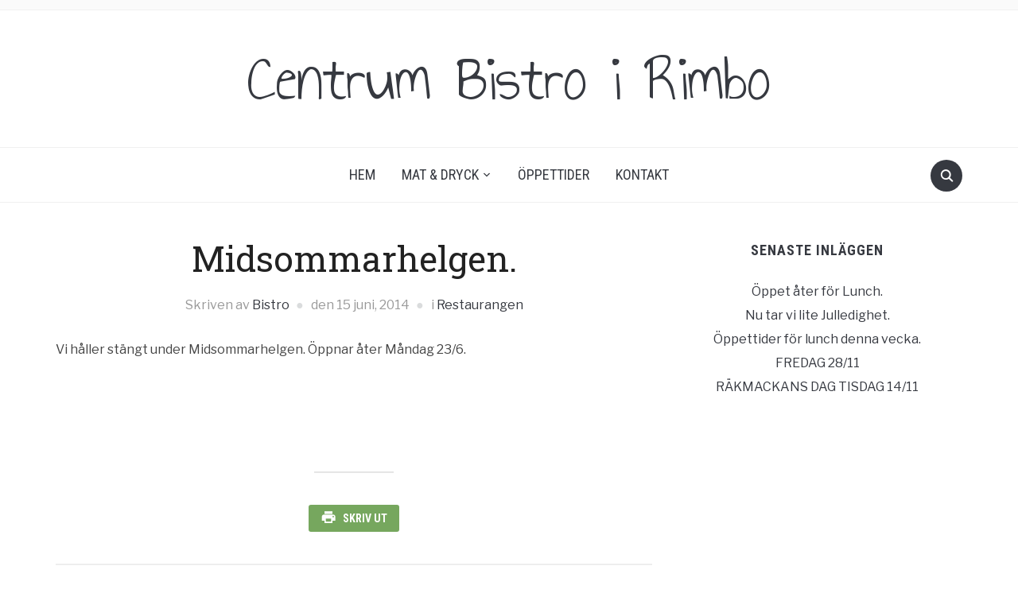

--- FILE ---
content_type: text/html; charset=UTF-8
request_url: https://www.centrumbistro.se/2014/06/midsommarhelgen/
body_size: 4505
content:
<!DOCTYPE html>
<html lang="sv-SE">

<head>
	<meta charset="UTF-8" />
	<meta name="viewport" content="width=device-width, initial-scale=1">

	<link rel="profile" href="http://gmpg.org/xfn/11" />
	<link rel="pingback" href="https://www.centrumbistro.se/xmlrpc.php" />

	<title>Midsommarhelgen. &#8211; Centrum Bistro i Rimbo</title>
<meta name='robots' content='max-image-preview:large' />
<link rel='dns-prefetch' href='//fonts.googleapis.com' />
<link rel='dns-prefetch' href='//s.w.org' />
<link rel="alternate" type="application/rss+xml" title="Centrum Bistro i Rimbo &raquo; flöde" href="https://www.centrumbistro.se/feed/" />
<link rel="alternate" type="application/rss+xml" title="Centrum Bistro i Rimbo &raquo; kommentarsflöde" href="https://www.centrumbistro.se/comments/feed/" />
<link rel="alternate" type="application/rss+xml" title="Centrum Bistro i Rimbo &raquo; Midsommarhelgen. kommentarsflöde" href="https://www.centrumbistro.se/2014/06/midsommarhelgen/feed/" />
		<script type="text/javascript">
			window._wpemojiSettings = {"baseUrl":"https:\/\/s.w.org\/images\/core\/emoji\/13.0.1\/72x72\/","ext":".png","svgUrl":"https:\/\/s.w.org\/images\/core\/emoji\/13.0.1\/svg\/","svgExt":".svg","source":{"concatemoji":"https:\/\/www.centrumbistro.se\/wp-includes\/js\/wp-emoji-release.min.js?ver=5.7.14"}};
			!function(e,a,t){var n,r,o,i=a.createElement("canvas"),p=i.getContext&&i.getContext("2d");function s(e,t){var a=String.fromCharCode;p.clearRect(0,0,i.width,i.height),p.fillText(a.apply(this,e),0,0);e=i.toDataURL();return p.clearRect(0,0,i.width,i.height),p.fillText(a.apply(this,t),0,0),e===i.toDataURL()}function c(e){var t=a.createElement("script");t.src=e,t.defer=t.type="text/javascript",a.getElementsByTagName("head")[0].appendChild(t)}for(o=Array("flag","emoji"),t.supports={everything:!0,everythingExceptFlag:!0},r=0;r<o.length;r++)t.supports[o[r]]=function(e){if(!p||!p.fillText)return!1;switch(p.textBaseline="top",p.font="600 32px Arial",e){case"flag":return s([127987,65039,8205,9895,65039],[127987,65039,8203,9895,65039])?!1:!s([55356,56826,55356,56819],[55356,56826,8203,55356,56819])&&!s([55356,57332,56128,56423,56128,56418,56128,56421,56128,56430,56128,56423,56128,56447],[55356,57332,8203,56128,56423,8203,56128,56418,8203,56128,56421,8203,56128,56430,8203,56128,56423,8203,56128,56447]);case"emoji":return!s([55357,56424,8205,55356,57212],[55357,56424,8203,55356,57212])}return!1}(o[r]),t.supports.everything=t.supports.everything&&t.supports[o[r]],"flag"!==o[r]&&(t.supports.everythingExceptFlag=t.supports.everythingExceptFlag&&t.supports[o[r]]);t.supports.everythingExceptFlag=t.supports.everythingExceptFlag&&!t.supports.flag,t.DOMReady=!1,t.readyCallback=function(){t.DOMReady=!0},t.supports.everything||(n=function(){t.readyCallback()},a.addEventListener?(a.addEventListener("DOMContentLoaded",n,!1),e.addEventListener("load",n,!1)):(e.attachEvent("onload",n),a.attachEvent("onreadystatechange",function(){"complete"===a.readyState&&t.readyCallback()})),(n=t.source||{}).concatemoji?c(n.concatemoji):n.wpemoji&&n.twemoji&&(c(n.twemoji),c(n.wpemoji)))}(window,document,window._wpemojiSettings);
		</script>
		<style type="text/css">
img.wp-smiley,
img.emoji {
	display: inline !important;
	border: none !important;
	box-shadow: none !important;
	height: 1em !important;
	width: 1em !important;
	margin: 0 .07em !important;
	vertical-align: -0.1em !important;
	background: none !important;
	padding: 0 !important;
}
</style>
	<link rel='stylesheet' id='wp-block-library-css'  href='https://www.centrumbistro.se/wp-includes/css/dist/block-library/style.min.css?ver=5.7.14' type='text/css' media='all' />
<style id='wp-block-library-inline-css' type='text/css'>
.has-text-align-justify{text-align:justify;}
</style>
<link rel='stylesheet' id='mediaelement-css'  href='https://www.centrumbistro.se/wp-includes/js/mediaelement/mediaelementplayer-legacy.min.css?ver=4.2.16' type='text/css' media='all' />
<link rel='stylesheet' id='wp-mediaelement-css'  href='https://www.centrumbistro.se/wp-includes/js/mediaelement/wp-mediaelement.min.css?ver=5.7.14' type='text/css' media='all' />
<link rel='stylesheet' id='foodica-style-css'  href='https://www.centrumbistro.se/wp-content/themes/foodica/style.css?ver=1.1.0' type='text/css' media='all' />
<link rel='stylesheet' id='foodica-style-mobile-css'  href='https://www.centrumbistro.se/wp-content/themes/foodica/assets/css/media-queries.css?ver=1.1.0' type='text/css' media='all' />
<link rel='stylesheet' id='foodica-google-font-default-css'  href='//fonts.googleapis.com/css?family=Cabin%3A400%2C700%7CAnnie+Use+Your+Telescope%7CRoboto+Condensed%3A400%2C700%7CLibre+Franklin%3A400%2C400i%2C600%2C600i%2C700%2C700i%7CRoboto+Slab%3A300%2C400%2C700&#038;subset=cyrillic%2Ccyrillic-ext%2Cgreek%2Cgreek-ext%2Clatin-ext&#038;ver=5.7.14' type='text/css' media='all' />
<link rel='stylesheet' id='dashicons-css'  href='https://www.centrumbistro.se/wp-includes/css/dashicons.min.css?ver=5.7.14' type='text/css' media='all' />
<link rel='stylesheet' id='jetpack_css-css'  href='https://www.centrumbistro.se/wp-content/plugins/jetpack/css/jetpack.css?ver=10.3.2' type='text/css' media='all' />
<script type='text/javascript' src='https://www.centrumbistro.se/wp-includes/js/jquery/jquery.min.js?ver=3.5.1' id='jquery-core-js'></script>
<script type='text/javascript' src='https://www.centrumbistro.se/wp-includes/js/jquery/jquery-migrate.min.js?ver=3.3.2' id='jquery-migrate-js'></script>
<link rel="https://api.w.org/" href="https://www.centrumbistro.se/wp-json/" /><link rel="alternate" type="application/json" href="https://www.centrumbistro.se/wp-json/wp/v2/posts/735" /><link rel="EditURI" type="application/rsd+xml" title="RSD" href="https://www.centrumbistro.se/xmlrpc.php?rsd" />
<link rel="wlwmanifest" type="application/wlwmanifest+xml" href="https://www.centrumbistro.se/wp-includes/wlwmanifest.xml" /> 
<meta name="generator" content="WordPress 5.7.14" />
<link rel="canonical" href="https://www.centrumbistro.se/2014/06/midsommarhelgen/" />
<link rel='shortlink' href='https://www.centrumbistro.se/?p=735' />
<link rel="alternate" type="application/json+oembed" href="https://www.centrumbistro.se/wp-json/oembed/1.0/embed?url=https%3A%2F%2Fwww.centrumbistro.se%2F2014%2F06%2Fmidsommarhelgen%2F" />
<link rel="alternate" type="text/xml+oembed" href="https://www.centrumbistro.se/wp-json/oembed/1.0/embed?url=https%3A%2F%2Fwww.centrumbistro.se%2F2014%2F06%2Fmidsommarhelgen%2F&#038;format=xml" />

</head>

<body class="post-template-default single single-post postid-735 single-format-standard front-page-layout-right-sidebar">

    
	<div class="page-wrap">

        <header class="site-header">

            <nav class="top-navbar" role="navigation">

                <div class="inner-wrap">

                    <div class="header_social">
                        
                    </div>

                    <div id="navbar-top">

                        
                    </div><!-- #navbar-top -->

                </div><!-- ./inner-wrap -->

            </nav><!-- .navbar -->

            <div class="clear"></div>


            <div class="inner-wrap">

                <div class="navbar-brand-wpz">

                   <h1><a href="https://www.centrumbistro.se" title="">Centrum Bistro i Rimbo</a></h1>
                    <p class="site-description"></p>

                </div><!-- .navbar-brand -->

            </div>


            <nav class="main-navbar" role="navigation">

                <div class="inner-wrap">

                    <div id="sb-search" class="sb-search">
                        <form method="get" id="searchform" action="https://www.centrumbistro.se//">
    <input type="search" class="sb-search-input" placeholder="Ange dina nyckelord…"  name="s" id="s" />
    <input type="submit" id="searchsubmit" class="sb-search-submit" value="Sök" />
    <span class="sb-icon-search"></span>
</form>                    </div>


                    <div class="navbar-header-main">
                        <div id="menu-main-slide" class="menu-mainmenu-container"><ul id="menu-mainmenu" class="menu"><li id="menu-item-1466" class="menu-item menu-item-type-custom menu-item-object-custom menu-item-home menu-item-1466"><a href="https://www.centrumbistro.se">Hem</a></li>
<li id="menu-item-1467" class="menu-item menu-item-type-post_type menu-item-object-page menu-item-has-children menu-item-1467"><a href="https://www.centrumbistro.se/mat-dryck/">Mat &#038; Dryck</a>
<ul class="sub-menu">
	<li id="menu-item-1470" class="menu-item menu-item-type-post_type menu-item-object-page menu-item-1470"><a href="https://www.centrumbistro.se/mat-dryck/lunch/">Veckans Lunch</a></li>
	<li id="menu-item-1472" class="menu-item menu-item-type-post_type menu-item-object-page menu-item-1472"><a href="https://www.centrumbistro.se/mat-dryck/alltid-pa-bistro/">Klassiker på Bistro</a></li>
	<li id="menu-item-1471" class="menu-item menu-item-type-post_type menu-item-object-page menu-item-1471"><a href="https://www.centrumbistro.se/mat-dryck/ala-carte/">A’la carte</a></li>
</ul>
</li>
<li id="menu-item-1468" class="menu-item menu-item-type-post_type menu-item-object-page menu-item-1468"><a href="https://www.centrumbistro.se/oppettider/">Öppettider</a></li>
<li id="menu-item-1469" class="menu-item menu-item-type-post_type menu-item-object-page menu-item-1469"><a href="https://www.centrumbistro.se/about/">Kontakt</a></li>
</ul></div>
                    </div>

                    <div id="navbar-main">

                        <div class="menu-mainmenu-container"><ul id="menu-mainmenu-1" class="navbar-wpz dropdown sf-menu"><li class="menu-item menu-item-type-custom menu-item-object-custom menu-item-home menu-item-1466"><a href="https://www.centrumbistro.se">Hem</a></li>
<li class="menu-item menu-item-type-post_type menu-item-object-page menu-item-has-children menu-item-1467"><a href="https://www.centrumbistro.se/mat-dryck/">Mat &#038; Dryck</a>
<ul class="sub-menu">
	<li class="menu-item menu-item-type-post_type menu-item-object-page menu-item-1470"><a href="https://www.centrumbistro.se/mat-dryck/lunch/">Veckans Lunch</a></li>
	<li class="menu-item menu-item-type-post_type menu-item-object-page menu-item-1472"><a href="https://www.centrumbistro.se/mat-dryck/alltid-pa-bistro/">Klassiker på Bistro</a></li>
	<li class="menu-item menu-item-type-post_type menu-item-object-page menu-item-1471"><a href="https://www.centrumbistro.se/mat-dryck/ala-carte/">A’la carte</a></li>
</ul>
</li>
<li class="menu-item menu-item-type-post_type menu-item-object-page menu-item-1468"><a href="https://www.centrumbistro.se/oppettider/">Öppettider</a></li>
<li class="menu-item menu-item-type-post_type menu-item-object-page menu-item-1469"><a href="https://www.centrumbistro.se/about/">Kontakt</a></li>
</ul></div>
                    </div><!-- #navbar-main -->

                </div><!-- ./inner-wrap -->

            </nav><!-- .main-navbar -->

            <div class="clear"></div>

        </header><!-- .site-header -->

        <div class="inner-wrap">
    <main id="main" class="site-main" role="main">

        
            <div class="content-area">

                

<article id="post-735" class="post-735 post type-post status-publish format-standard hentry category-restaurangen">

    
    <header class="entry-header">
        <h1 class="entry-title">Midsommarhelgen.</h1>        <div class="entry-meta">
            <span class="entry-author">Skriven av <a href="https://www.centrumbistro.se/author/bistro/" title="Inlägg av Bistro" rel="author">Bistro</a></span>            <span class="entry-date">den <time class="entry-date" datetime="2014-06-15T18:57:57+00:00">15 juni, 2014</time> </span>
            <span class="entry-category">i <a href="https://www.centrumbistro.se/category/restaurangen/" rel="category tag">Restaurangen</a></span>
                    </div>
    </header><!-- .entry-header -->


    <div class="entry-content">
        <p>Vi håller stängt under Midsommarhelgen. Öppnar åter Måndag 23/6.</p>
<p>&nbsp;</p>
        <div class="clear"></div>

    </div><!-- .entry-content -->

</article><!-- #post-## -->

<footer class="entry-footer">
    
    
    <div class="share">
        <a href="javascript:window.print()" title="Skriv ut denna sida" class="print">Skriv ut</a>
        <div class="clear"></div>
    </div>

    <div class="post_author clearfix">
        <img alt='' src='https://secure.gravatar.com/avatar/23db498c0f0636a6b578124d7bbf6c37?s=90&#038;d=blank&#038;r=g' srcset='https://secure.gravatar.com/avatar/23db498c0f0636a6b578124d7bbf6c37?s=180&#038;d=blank&#038;r=g 2x' class='avatar avatar-90 photo' height='90' width='90' loading='lazy'/>        <div class="author-description">
            <h3 class="author-title author"><a href="https://www.centrumbistro.se/author/bistro/" title="Inlägg av Bistro" rel="author">Bistro</a></h3>
            <p class="author-bio">
                            </p>
        </div>
    </div>


    <div class="prevnext">
        <div class="previous_post_pag">
                <div class="prevnext_container">
                                         <a class="prevnext_title" href="https://www.centrumbistro.se/2014/06/pingstafton-lordag-76/" title="Pingstafton, Lördag 7/6">Pingstafton, Lördag 7/6</a>
                </div>
            </div><div class="next_post_pag">
                <div class="prevnext_container">
                    <a class="prevnext_title" href="https://www.centrumbistro.se/2014/06/sommar-semestertider/" title="SOMMAR &amp; SEMESTERTIDER.">SOMMAR &amp; SEMESTERTIDER.</a>
                                    </div>
            </div>    </div>

</footer><!-- .entry-footer -->
                
<div id="comments">

    
</div><!-- #comments -->
            </div>

        
        
            
<div id="sidebar" class="site-sidebar">

    
		<div class="widget widget_recent_entries" id="recent-posts-2">
		<h3 class="title">Senaste inläggen</h3>
		<ul>
											<li>
					<a href="https://www.centrumbistro.se/2026/01/oppet-ater-for-lunch/">Öppet åter för Lunch.</a>
									</li>
											<li>
					<a href="https://www.centrumbistro.se/2025/12/nu-tar-vi-lite-julledighet/">Nu tar vi lite Julledighet.</a>
									</li>
											<li>
					<a href="https://www.centrumbistro.se/2025/12/oppettider-for-lunch-denna-vecka/">Öppettider för lunch denna vecka.</a>
									</li>
											<li>
					<a href="https://www.centrumbistro.se/2025/11/fredag-28-11/">FREDAG 28/11</a>
									</li>
											<li>
					<a href="https://www.centrumbistro.se/2025/10/rakmackans-dag-tisdag-14-11/">RÄKMACKANS DAG TISDAG 14/11</a>
									</li>
					</ul>

		<div class="clear"></div></div>
</div><!-- end .site-sidebar -->
        
    </main><!-- #main -->


    </div><!-- ./inner-wrap -->

    <footer id="colophon" class="site-footer" role="contentinfo">

        
        
            <div class="footer-menu">
                <div class="menu-footer"><ul id="menu-mainmenu-2" class="menu"><li class="menu-item menu-item-type-custom menu-item-object-custom menu-item-home menu-item-1466"><a href="https://www.centrumbistro.se">Hem</a></li>
<li class="menu-item menu-item-type-post_type menu-item-object-page menu-item-has-children menu-item-1467"><a href="https://www.centrumbistro.se/mat-dryck/">Mat &#038; Dryck</a></li>
<li class="menu-item menu-item-type-post_type menu-item-object-page menu-item-1468"><a href="https://www.centrumbistro.se/oppettider/">Öppettider</a></li>
<li class="menu-item menu-item-type-post_type menu-item-object-page menu-item-1469"><a href="https://www.centrumbistro.se/about/">Kontakt</a></li>
</ul></div>            </div>

        
        <div class="site-info">

            <span class="copyright">

                 <span>Drivs med <a href="https://wordpress.org/" target="_blank">WordPress.</a></span> <span>WordPress-temat Foodica av <a href="https://www.wpzoom.com/" rel="nofollow" target="_blank">WPZOOM.</a></span>            </span>

        </div><!-- .site-info -->
    </footer><!-- #colophon -->

</div>
<script type='text/javascript' src='https://www.centrumbistro.se/wp-content/themes/foodica/assets/js/foodica-slicknav.min.js?ver=1.0.0' id='slicknav-js'></script>
<script type='text/javascript' src='https://www.centrumbistro.se/wp-content/themes/foodica/assets/js/flickity.pkgd.min.js?ver=1.0.0' id='flickity-js'></script>
<script type='text/javascript' src='https://www.centrumbistro.se/wp-content/themes/foodica/assets/js/foodica-jquery.fitvids.js?ver=1.0.0' id='fitvids-js'></script>
<script type='text/javascript' src='https://www.centrumbistro.se/wp-content/themes/foodica/assets/js/superfish.min.js?ver=1.0.0' id='superfish-js'></script>
<script type='text/javascript' src='https://www.centrumbistro.se/wp-content/themes/foodica/assets/js/foodica-search_button.js?ver=1.0.0' id='foodica-search_button-js'></script>
<script type='text/javascript' id='foodica-script-js-extra'>
/* <![CDATA[ */
var zoomOptions = {"index_infinite_load_txt":"Ladda fler\u2026","index_infinite_loading_txt":"Laddar in\u2026"};
/* ]]> */
</script>
<script type='text/javascript' src='https://www.centrumbistro.se/wp-content/themes/foodica/assets/js/foodica-functions.js?ver=20200428' id='foodica-script-js'></script>
<script type='text/javascript' src='https://www.centrumbistro.se/wp-includes/js/wp-embed.min.js?ver=5.7.14' id='wp-embed-js'></script>

</body>
</html>

--- FILE ---
content_type: text/css
request_url: https://www.centrumbistro.se/wp-content/themes/foodica/style.css?ver=1.1.0
body_size: 13340
content:
 /*
 Theme Name: Foodica
 Theme URI: https://www.wpzoom.com/free-wordpress-themes/foodica-lite/
 Description: Foodica is perfect for creating food based blogs and recipe websites. A beautiful featured slider and WooCommerce integration mean Foodica is packed with features to help you stand out. The new version 1.1 includes a beautiful Recipe Index template. For DEMO and more details about the PRO version look here: https://www.wpzoom.com/free-wordpress-themes/foodica-lite/
 Tags: two-columns, three-columns, right-sidebar, grid-layout, custom-background, custom-colors, custom-menu, editor-style, featured-images, footer-widgets, full-width-template, sticky-post, threaded-comments, translation-ready, blog, e-commerce, food-and-drink
 Version: 1.1.3
 Requires at least: 5.0
 Requires PHP: 5.6
 Tested up to: 5.5.1
 Author: WPZOOM
 Author URI: https://www.wpzoom.com/
 License: GPL v3 or later
 License URI: http://www.gnu.org/licenses/gpl-3.0.html
 Text Domain: foodica
 Domain Path: /languages/
 */

/*********************************************************************************************

1. Toolbox CSS

*********************************************************************************************/

/*! normalize.css v3.0.1 | MIT License | git.io/normalize */
html {
     font-family: sans-serif;
     -ms-text-size-adjust: 100%;
     -webkit-text-size-adjust: 100%;
}
 body {
     margin: 0
}
 article, aside, details, figcaption, figure, footer, header, hgroup, main, nav, section, summary {
     display: block
}
 audio, canvas, progress, video {
     display: inline-block;
     vertical-align: baseline;
}
 audio:not([controls]) {
     display: none;
     height: 0;
}
 [hidden], template {
     display: none
}
 a {
     background: transparent
}
 a:active, a:hover {
     outline: 0
}
 abbr[title] {
     border-bottom: 1px dotted
}
 b, strong {
     font-weight: bold
}
 dfn {
     font-style: italic
}
 h1 {
     font-size: 2em;
     margin: 0.67em 0;
}
 small {
     font-size: 80%
}
 sub, sup {
     font-size: 75%;
     line-height: 0;
     position: relative;
     vertical-align: baseline;
}
 sup {
     top: -0.5em
}
 sub {
     bottom: -0.25em
}
 img {
     border: 0
}
 svg:not(:root) {
     overflow: hidden
}
 figure {
     margin: 1em 40px
     max-width: 100%;
}
 hr {
     -moz-box-sizing: content-box;
     box-sizing: content-box;
     height: 0;
}
 pre {
     overflow: auto
}
 code, kbd, pre, samp {
     font-family: monospace, monospace;
     font-size: 1em;
}
 button, input, optgroup, select, textarea {
     color: inherit;
     font: inherit;
     margin: 0;
}
 button {
     overflow: visible
}
 button, select {
     text-transform: none
}
 button, html input[type="button"], input[type="reset"], input[type="submit"] {
     -webkit-appearance: button;
     cursor: pointer;
}
 button[disabled], html input[disabled] {
     cursor: default
}
 button::-moz-focus-inner, input::-moz-focus-inner {
     border: 0;
     padding: 0;
}
 input {
     line-height: normal
}
 input[type="checkbox"], input[type="radio"] {
     box-sizing: border-box;
     padding: 0;
}
 input[type="number"]::-webkit-inner-spin-button, input[type="number"]::-webkit-outer-spin-button {
     height: auto
}
 input[type="search"] {
     -webkit-appearance: textfield;
     -moz-box-sizing: content-box;
     -webkit-box-sizing: content-box;
     box-sizing: content-box;
}
 input[type="search"]::-webkit-search-cancel-button, input[type="search"]::-webkit-search-decoration {
     -webkit-appearance: none
}
 fieldset {
     border: 1px solid #c0c0c0;
     margin: 0 2px;
     padding: 0.35em 0.625em 0.75em;
}
 legend {
     border: 0;
     padding: 0;
}
 textarea {
     overflow: auto
}
 optgroup {
     font-weight: bold
}
 table {
     border-collapse: collapse;
     border-spacing: 0;
}
 td, th {
     padding: 0
}
 * {
     -webkit-box-sizing: border-box;
     -moz-box-sizing: border-box;
     box-sizing: border-box;
}
 *:before, *:after {
     -webkit-box-sizing: border-box;
     -moz-box-sizing: border-box;
     box-sizing: border-box;
}
 input, button, select, textarea {
     font-family: inherit;
     font-size: inherit;
     line-height: inherit;
}
 figure {
     margin: 0
}
 img {
     vertical-align: middle
}
 hr {
     border: 0;
     border-top: 1px solid #ccc;
}
 .sr-only, .screen-reader-text {
     position: absolute;
     width: 1px;
     height: 1px;
     margin: -1px;
     padding: 0;
     overflow: hidden;
     clip: rect(0, 0, 0, 0);
     border: 0;
}
 p {
     margin: 0 0 10px
}
 small {
     font-size: 85%
}
 mark {
     padding: 0.2em
}
 ul, ol {
     list-style-position: inside;
     margin: 0;
     padding: 0;
}
 ul ul, ol ol, ul ol, ol ul {
     margin: 0
}
 dl {
     margin-top: 0;
     margin-bottom: 20px;
}
 dt, dd {
     line-height: 1.42857
}
 dt {
     font-weight: bold
}
 dd {
     margin-left: 0
}
 blockquote:before, blockquote:after {
     content: ""
}
 address {
     margin-bottom: 20px;
     font-style: normal;
     line-height: 1.42857;
}
 code {
     padding: 2px 4px;
     font-size: 90%;
     color: #c7254e;
     background-color: #f9f2f4;
     border-radius: 4px;
}
 kbd {
     padding: 2px 4px;
     font-size: 90%;
     color: #fff;
     background-color: #333;
     border-radius: 2px;
     box-shadow: inset 0 -1px 0 rgba(0, 0, 0, 0.25);
}
 pre {
     display: block;
     padding: 9.5px;
     margin: 0 0 10px;
     font-size: 13px;
     line-height: 1.42857;
     word-break: break-all;
     word-wrap: break-word;
     color: #333;
     background-color: #f5f5f5;
     border: 1px solid #ccc;
     border-radius: 4px;
}
 pre code {
     padding: 0;
     font-size: inherit;
     color: inherit;
     white-space: pre-wrap;
     background-color: transparent;
     border-radius: 0;
}
 .sticky, .bypostauthor {
}
 .clearfix:before, .clearfix:after {
     content: " ";
     display: table;
}
 .clearfix:after {
     clear: both
}
 .clickable {
     cursor: pointer
}


/* Smart clearfix */
.clear, .cleaner {
     clear: both;
     height: 0;
     overflow: hidden;
}
 .clearfix:before, .clearfix:after {
     content: "";
     display: table;
}
 .clearfix:after {
     clear: both;
}
 .clearfix {
     zoom: 1;
}



/* Headings */
h1, h2, h3, h4, h5, h6 {
     font-weight: 300;
     line-height: 1.1;
     color: #222;
     margin: 0;
}
 h1 small, h2 small, h3 small, h4 small, h5 small, h6 small {
     font-weight: normal;
     line-height: 1;
}
 h1 small, h2 small, h3 small {
     font-size: 65%
}
 h4 small, h5 small, h6 small {
     font-size: 75%
}
 h1 {
     font-size: 36px
}
 h2 {
     font-size: 30px
}
 h3 {
     font-size: 24px
}
 h4 {
     font-size: 18px
}
 h5 {
     font-size: 14px
}
 h6 {
     font-size: 12px
}
 .floatleft {
     float: left;
}
 .floatright {
     float: right;
}
 .aligncenter {
     display: block;
     clear:both;
     margin-left: auto;
     margin-right: auto;
     text-align: center;
}
 .alignleft {
     float: left;
     margin-right:15px;
}
 .alignright {
     float: right;
     margin-left:15px;
}


label {
    display: block;
    margin-bottom: 10px;
    font-weight: 500;
}

.wpforms-form input[type=text],
.wpforms-field input[type="text"],
input,
textarea {
    padding: 8px 12px;
    font-family: 'Roboto', sans-serif;
    font-size: 16px;
    font-weight: normal;
    background: white;
    border: 1px solid #e2e2e2;
    width: auto;
    color: #444;
     -webkit-transition: 0.2s ease all;
    -o-transition: 0.2s ease all;
    transition: 0.2s ease all;
    border-radius: 2px;
}

input[type=text],
textarea {
    -webkit-appearance: none;
}

.wpforms-field input[type="text"]:focus,
input:focus,
textarea:focus {
    border-color: #ccc;
    outline: 0;
}

div.wpforms-container-full .wpforms-form input[type=submit],
div.wpforms-container-full .wpforms-form button[type=submit],
div.wpforms-container-full .wpforms-form .wpforms-page-button,
button,
input[type=button],
input[type=reset],
input[type=submit] {
    font-family: 'Roboto Condensed', sans-serif;
    text-transform: uppercase;
    font-size: 16px;
    font-weight: bold;
    background-color: #363940;
    border: none;
    color: white;
    border-radius: 2px;
    transition: 0.2s ease all;
}

div.wpforms-container-full .wpforms-form input[type=submit]:hover,
div.wpforms-container-full .wpforms-form button[type=submit]:hover,
div.wpforms-container-full .wpforms-form .wpforms-page-button:hover,
button:hover,
input[type=button]:hover,
input[type=reset]:hover,
input[type=submit]:hover {
    cursor: pointer;
    background: #818592;
    border: none;
}

div.wpforms-container-full .wpforms-form input[type=submit]:hover,
div.wpforms-container-full .wpforms-form button[type=submit]:hover,
div.wpforms-container-full .wpforms-form .wpforms-page-button:hover {
    border: none;
}


/* Navigation */
div.navigation {
    position: relative;
    text-align: center;
    margin: 0 0 30px;
    font-size: 18px;
    text-transform: uppercase;
    font-family: "Roboto Condensed", sans-serif;
    font-weight: normal;
    letter-spacing: 2px;
}

div.navigation a {
    padding: 6px 12px;
    margin: 0;
    display: inline-block;
    -webkit-transition: all .25s ease-in-out;
    -moz-transition: all .25s ease-in-out;
    -o-transition: all .25s ease-in-out;
    transition: all .25s ease-in-out;
    color: #666;
    border-radius: 3px;
    border: 1px solid transparent;
}

div.navigation a:hover {
    color: #000;
    border: 1px solid #888;
}

div.navigation span.current {
    padding: 6px 12px;
    margin: 0;
     border-radius: 3px;
    border: 1px solid #c7c9cf;
    color: #666;
    display: inline-block;
 }

div.navigation span.pages {
    margin-right: 15px;
    display: none;
}

div.navigation span.dots {
    color: #999;
    line-height: 100%;
    margin: 0 5px;
}

div.navigation .alignleft,
div.navigation .alignright {
    margin: 0
}

div.navigation .prev,
div.navigation .next {
    position: absolute;
     border-radius: 3px;
      color: #363940;
    padding: 10px 20px;
    border: 1px solid #c7c9cf;
     -moz-transition-duration: 200ms;
    -webkit-transition-duration: 200ms;
    transition-duration: 200ms;
    font-size: 14px;
    font-weight: bold;
}

div.navigation .prev {
    left: 0
}

div.navigation .next {
    right: 0
}

div.navigation a.btn-primary {
    font-size: 18px;
    font-weight: 500;
    letter-spacing: 2px;
    text-transform: uppercase;
    text-align: center;
    margin: 0 0 30px;
    font-family: "Roboto Condensed", sans-serif;
    display: inline-block;
    color: #363940;
    padding: 10px 30px;
    border: 1px solid #c7c9cf;
    border-radius: 3px;
    transition-duration: 200ms;
}

div.navigation a.btn-primary:hover {
    color: #fff;
    background: #363940;
    border-color: #363940;
}



@font-face {
  font-family: 'foodica';
  src:  url('assets/fonts/foodica.eot');
  src:  url('assets/fonts/foodica.eot') format('embedded-opentype'),
    url('assets/fonts/foodica.ttf') format('truetype'),
    url('assets/fonts/foodica.woff') format('woff'),
    url('assets/fonts/foodica.svg') format('svg');
  font-weight: normal;
  font-style: normal;
}


/* Hides navigation links and site footer when infinite scroll is active */
.infinite-scroll .navigation {
    display: none;
}

.infinite-scroll:not(.infinity-end):not(.neverending) #recent-posts {
    margin-bottom: 40px;
    position: relative;
}


.infinite-scroll #infinite-handle {
    left: 0;
    right: 0;

    text-transform: uppercase;
    font-weight: bold;
    font-size: 12px;
    text-align: center;
}

.infinite-scroll #infinite-handle span {
    display: block;
    width: 100%;
    line-height: 50px;
    border-radius: 3px;
    color: #fff;
    transition: 0.2s ease all;
    font-family: 'Roboto Condensed', sans-serif;
    text-transform: uppercase;
    font-size: 16px;
    font-weight: bold;
    background-color: #363940;
}

.infinite-scroll #infinite-handle span:hover {
    background: #818592;
}

.infinite-scroll #infinite-handle span button {
    -webkit-transition: none;
    -o-transition: none;
    transition: none;
}

/*********************************************************************************************

2. Global Styles

*********************************************************************************************/

html {
    font-size: 10px;
    -webkit-tap-highlight-color: rgba(0, 0, 0, 0);
}

body {
    margin: 0;
    padding: 0;
    font-family: 'Libre Franklin', serif;
    font-size: 16px;
    font-weight: normal;
    line-height: 1.6;
    color: #444;
    background-color: #fff;
    -webkit-font-smoothing: antialiased;
    -moz-osx-font-smoothing: grayscale;
}

body.noscroll {
    position: fixed;
    overflow: hidden;
    width: 100%;
}

a {
    color: #363940;
    text-decoration: none;
    -webkit-transition: 0.1s ease all;
    -o-transition: 0.1s ease all;
    transition: 0.1s ease all;
}

a:hover, a:focus {
    color: #818592;
    text-decoration: none;
}


/* Logo Styles */

.navbar-brand-wpz {
    margin: 35px 0;
    text-align: center;
}

.navbar-brand-wpz img {
    max-width: 100%;
    height: auto;
    margin-bottom: 10px;
}

.navbar-brand-wpz h1 {
    font-weight: normal;
    letter-spacing: -1px;
    font-family: "Annie Use Your Telescope", cursive;
    line-height: 1.2;
    font-size: 85px;
}


.navbar-brand-wpz a:hover {
    text-decoration: none;
    opacity: 0.8;
}

.navbar-brand-wpz .site-description {
    font-family: "Roboto Condensed", sans-serif;
    text-transform: uppercase;
    font-size: 16px;
    letter-spacing: 1px;
    color: #c7c7c7;
}

.inner-wrap {
    max-width: 1200px;
    margin: 0 auto;
    padding: 0 30px;
}

/*********************************************************************************************

3. Navigation

*********************************************************************************************/

/* Menu */
.sf-menu, .sf-menu * {
     margin: 0;
     padding: 0;
     list-style: none;
}
 .sf-menu li {
     position: relative
}
 .sf-menu ul {
     position: absolute;
     display: none;
     top: 100%;
     left: 0;
     z-index: 99;
}
 .sf-menu > li {
     float: left
}
 .sf-menu li:hover > ul, .sf-menu li.sfHover > ul {
     display: block
}
 .sf-menu a {
     display: block;
     position: relative;
}
 .sf-menu ul ul {
     top: 0;
     left: 100%;
}
 .sf-arrows .sf-with-ul:after {
     content: "\f347";
     display: inline-block;
     -webkit-font-smoothing: antialiased;
     font: normal 12px/16px 'dashicons';
     vertical-align: top;
     margin: 2px 0 0 4px;
}
 .sf-arrows ul .sf-with-ul:after {
     content: "\f345";
     font: normal 12px/9px 'dashicons';
     float: right;
}
 .sf-arrows ul li > .sf-with-ul:focus:after, .sf-arrows ul li:hover > .sf-with-ul:after, .sf-arrows ul .sfHover > .sf-with-ul:after {
     border-left-color: white
}


.navbar-wpz {
    position: relative;
    z-index: 100;
}

.navbar-wpz > li {
    padding: 0;
}

.navbar-wpz > li:first-child {
    padding-left: 0;
}

.navbar-wpz > li:last-child {
    margin-right: 0
}

.navbar-wpz a {
    padding: 10px 15px;
    -webkit-transition: 0.1s ease all;
    -o-transition: 0.1s ease all;
    transition: 0.1s ease all;
    text-transform: uppercase;
}

.navbar-wpz ul a {
    text-align: left;
}

.navbar-wpz ul {
    background: #fff;
    text-align: left;
    margin: 0;
    padding: 5px 0;
    font-size: 16px;
    left: 10%;
    width: 220px;
    border: 1px solid #F0F0F0;
    border-radius: 3px;
    background: #fff;
}

.navbar-wpz > li > ul:before {
    content: '';
    display: block;
    width: 0;
    height: 0;
    border-left: 7px solid transparent;
    border-right: 7px solid transparent;
    border-bottom: 7px solid #ffffff;
    position: absolute;
    top: -7px;
    left: 31px;
    z-index: 470;
}

.navbar-wpz > li > ul:after {
    content: '';
    display: block;
    width: 0;
    height: 0;
    border-left: 8px solid transparent;
    border-right: 8px solid transparent;
    border-bottom: 8px solid #F0F0F0;
    position: absolute;
    top: -8px;
    left: 30px;
    z-index: 460;
}

.navbar-wpz ul li {
    border-bottom: 1px solid #F0F0F0;
}

.navbar-wpz ul li:last-child {
    border: none;
}

.navbar-wpz ul a {
    line-height: 1.5;
    padding: 10px 15px;
    font-size: 12px;
    font-family: 'Cabin', sans-serif;
    font-weight: bold;
    letter-spacing: 1px;
}

.navbar-wpz ul ul {
    right: 100%;
    margin-top: 0px;
}

.navbar-wpz .current-menu-item > a,
.navbar-wpz .current_page_item > a,
.navbar-wpz .current-menu-parent > a {
    color: #818592;
}


/* Top menu */
.top-navbar {
    padding: 6px 0;
    font-size: 12px;
    position: relative;
    border-bottom: 1px solid #F0F0F0;
    background: #FAFAFA;
    z-index: 200;
 }

.top-navbar .navbar-wpz {
    float: left;
    max-width: 80%;
 }

.top-navbar a {
    font-family: 'Cabin', sans-serif;
}

.navbar-wpz a:hover {
    text-decoration: none;
}


/* Main Menu */
.main-navbar {
    margin-bottom: 40px;
    border-top: 1px solid #F0F0F0;
    border-bottom: 1px solid #F0F0F0;
    text-align: center;
    padding: 10px 0;
    min-height: 70px;
}

.main-navbar .inner-wrap {
    position: relative;
}

.main-navbar .sf-arrows .sf-with-ul:after {
    margin: 6px 0px 0 4px;
}

.top-navbar:before,
.top-navbar:after,
.main-navbar:before,
.main-navbar:after {
    content: " ";
    display: table;
}

.top-navbar:after,
.main-navbar:after {
    clear: both
}

.main-navbar .sf-menu > li {
    display: inline-block;
    float: none;
}

.main-navbar .navbar-wpz > li:last-child {
    padding-right: 0;
}

.main-navbar a {
    font-size: 18px;
    font-family: "Roboto Condensed", sans-serif;
}

/* Mobile Menu Icons */
.navbar-toggle {
    display: none;
    position: relative;
    float: left;
    margin: 15px 0 15px 0;
}


.navbar-toggle .icon-bar {
    display: block;
    width: 28px;
    height: 2px;
    background: #222;
}

.navbar-toggle:hover .icon-bar {
    background: #555;
}

.navbar-toggle .icon-bar + .icon-bar {
    margin-top: 5px
}

#menu-top-slide:not( .mm-menu ),
#menu-main-slide:not( .mm-menu ) {
   display: none;
}

/* Navbar Search Form */
.sb-search {
    position: absolute;
    margin: 5px 0 0;
    z-index: 200;
    right: 30px;
    width: 40px;
    height: 40px;
}

.sb-search .sb-search-input {
    position: absolute;
    top: 0;
    right: 0;
    border: none;
     width: 20px;
    height: 19px;
    margin: 0;
    z-index: 10;
    padding: 10px 40px 10px 15px;
    font-family: inherit;
    font-size: 16px;
    color: #fff;
    visibility:hidden;
    opacity:0;
    border: none;
    border-radius: 50px;
    -webkit-transition: width 0.3s;
    -moz-transition: width 0.3s;
    transition: width 0.3s;
    -webkit-backface-visibility: hidden;
    -webkit-transition: 0.2s ease all;
    -o-transition: 0.2s ease all;
    transition: 0.2s ease all;
    background: #818592;
    -webkit-transition: width 0.6s,
    border-radius 0.6s,
    background 0.6s;
    transition: width 0.6s, border-radius 0.6s, background 0.6s;
}

.sb-search input[type="search"].sb-search-input {
    -webkit-appearance: none;
}

.sb-search .sb-search-input::-webkit-input-placeholder {
    color: #EFF4F7;
}

.sb-search .sb-search-input:-moz-placeholder {
    color: #EFF4F7;
}

.sb-search .sb-search-input::-moz-placeholder {
    color: #EFF4F7;
}

.sb-search .sb-search-input:-ms-input-placeholder {
    color: #EFF4F7;
}

.sb-search .sb-icon-search,
.sb-search .sb-search-submit  {
    width: 40px;
    height: 40px;
    display: block;
    position: absolute;
    right: 0;
    top: 0;
    padding: 0;
    margin: 0;
    line-height: 40px;
    text-align: center;
    cursor: pointer;
}

.sb-search .sb-search-submit {
    background: #fff; /* IE needs this */
    -ms-filter: "progid:DXImageTransform.Microsoft.Alpha(Opacity=0)"; /* IE 8 */
    filter: alpha(opacity=0); /* IE 5-7 */
    opacity: 0;
    color: #363940;
    border: none;
    z-index: -1;
}

.sb-search .sb-icon-search {
    color: #fff;
    background: #363940;
    z-index: 90;
    font-size: 16px;
    font-family: 'foodica';
    speak: none;
    font-style: normal;
    font-weight: bold;
    font-variant: normal;
    text-transform: none;
    -webkit-font-smoothing: antialiased;
     -webkit-transition: 0.2s ease all;
    -o-transition: 0.2s ease all;
    transition: 0.2s ease all;
    border-radius: 50px;
}

.sb-search .sb-icon-search:hover {
    background: #818592;
}

.sb-search .sb-icon-search:before {
    content: "\e901";
}

.sb-search.sb-search-open .sb-icon-search:before {
     color: #fff;
}

/* Open state */
.sb-search.sb-search-open,
.no-js .sb-search {

}

.sb-search.sb-search-open .sb-search-input {
    visibility: visible;
    opacity: 1;
    width: 200px;
    -webkit-transition: width 0.6s cubic-bezier(0, 1.22, 0.66, 1.39), border-radius 0.6s, background 0.6s;
    transition: width 0.6s cubic-bezier(0, 1.22, 0.66, 1.39), border-radius 0.6s, background 0.6s;
}


.sb-search.sb-search-open .sb-icon-search,
.no-js .sb-search .sb-icon-search {
    background: none;
    z-index: 11;
}

.sb-search.sb-search-open .sb-search-submit,
.no-js .sb-search .sb-search-submit {
    z-index: 90;
}


/* Header Social Icons */
.header_social {
    float: right;
    text-align: right;
}

.header_social .widget {
    margin: 0;
}

.header_social .widget h3.title {
    display: none;
}

.header_social .widget .zoom-social-icons-list--no-labels.zoom-social-icons-list--without-canvas {
    margin: 0;
}

.header_social .zoom-social-icons-list--without-canvas .socicon {
    -webkit-transition: 0.3s ease all;
    -o-transition: 0.3s ease all;
    transition: 0.3s ease all;
    color: #363940;
    padding: 5px;
}

.header_social .zoom-social-icons-list .socicon:hover {
    opacity: 0.8;
}

.header_social .google-auto-placed { display: none; }

/*********************************************************************************************

4. Featured Slider

*********************************************************************************************/

#slider {
    margin: 0 0 40px;
    position: relative;
    background: #EFF4F7;
    height: 500px;
    overflow: hidden;
}


.empty-slider {
    max-width: 1200px;
    margin: 60px auto 40px;
    padding: 0 15px;
}

#slider .slides {
    white-space: nowrap;
    overflow: hidden;
}

#slider .slide {
    position: relative;
    display: inline-block;
    white-space: normal;
    width: 100%;
    height: 500px;
    border-radius: 2px;

    text-align: center;
}


#slider .slide-background {
    background-repeat: no-repeat;
    background-position: center center;
    background-size: cover;
    width: 65.79%;
    height: 100%;
}


#slider .flickity-enabled .slide {
    display: block;
}

.flickity-viewport {
    cursor: move;
    cursor: -webkit-grab;
    cursor: grab;
}

.flickity-viewport.is-pointer-down {
    cursor: -webkit-grabbing;
    cursor: grabbing;
}

.flickity-prev-next-button {
    display: block;
    position: absolute;
    z-index: 100;
    top:45%;
    height: 60px;
    width: 60px;
    background: none;
     padding: 2%;
    -webkit-transition: all 0.3s ease-out;
    -o-transition: all 0.3s ease-out;
    transition: all 0.3s ease-out;
    opacity: .8;
    background: #fff;
    color: #363940;
    border-radius: 100px;
}

.flickity-prev-next-button:hover { opacity: 1; background: #fff; }
.flickity-prev-next-button.previous { left: -30px;  }
.flickity-prev-next-button.next { right: -30px; }

.flickity-prev-next-button svg {
    position: absolute;
    left: 48%;
    top: 35%;
    width: 30%;
    height: 30%;
}

.flickity-prev-next-button.next svg {
    left: 17%;

}

.flickity-prev-next-button path {
    opacity: .8;
    fill: #363940;
}

.flickity-prev-next-button:hover path {
    opacity: 1;
    fill: #000;
}

.flickity-prev-next-button[disabled] {
    opacity: .5;
}


#slider .slider-direction-nav a:focus { outline: 0; }
#slider .slider-direction-nav a:hover,
#slider .slider-direction-nav a:active { opacity: 1; background: #fff; color: #363940; }

.slides li .slide-overlay {
    position: absolute;
    top: 0;
    right: 0;
    bottom: 0;
    left: 0;
    height: 100%;
    border-radius: 2px;
    color: #9297a4;

    /* IE9 SVG, needs conditional override of 'filter' to 'none' */
    background: url([data-uri]);
    background: -moz-linear-gradient(left,  rgba(239,244,247,0) 27%, #EFF4F7 63%); /* FF3.6+ */
    background: -webkit-gradient(linear, left top, right top, color-stop(27%, #EFF4F7), color-stop(63%,rgba(239,244,247,1))); /* Chrome,Safari4+ */
    background: -webkit-linear-gradient(left,  rgba(239,244,247,0) 27%, #EFF4F7 63%); /* Chrome10+,Safari5.1+ */
    background: -o-linear-gradient(left,  rgba(239,244,247,0) 27%, #EFF4F7 63%); /* Opera 11.10+ */
    background: -ms-linear-gradient(left,  rgba(239,244,247,0) 27%, #EFF4F7 63%); /* IE10+ */
    background: linear-gradient(to right,  rgba(239,244,247,0) 27%, #EFF4F7 63%); /* W3C */
    filter: progid:DXImageTransform.Microsoft.gradient( startColorstr='#00eff4f7', endColorstr='#eff4f7',GradientType=1 ); /* IE6-8 */
}


.slides li .slide-header {
    position: absolute;
    top: 50%;
    -webkit-transform: translateY(-50%);
    -ms-transform: translateY(-50%);
    transform: translateY(-50%);
    right: 2%;
    width: 40%;
    text-align: center;
}

.slides li .slide-header p {
    max-width: 80%;
    margin: 0 auto;
    line-height: 1.8;
}

.slides li h3 {
    margin-bottom: 15px;
}

.slides li h3 a {
    font-size: 40px;
    line-height: 1.2;
    font-weight: normal;
    font-family: "Roboto Slab", serif;
}

.slides li h3 a { color: #363940; }

.slides li h3 a:hover {
    text-decoration: none;
    opacity: .9;
    color: #818592;
}

.slides li .entry-meta {
    color: #9297a4;
}

.slides li .entry-meta a {
    color: #9297a4;
    padding-bottom: 4px;
}

.slides li .entry-meta a:hover {
    color: #9297a4;
}

.slides li .cat-links {
    position: relative;
}

.slides li .cat-links a {
    color: #9297a4;
    padding-bottom: 4px;
    text-transform: none;
    font-size: 16px;
}

.slides li .cat-links a:hover {
    color: #9297a4;
    opacity: .7;
}

.slides li .cat-links:after {
    content: " ";
    height: 1px;
    background: rgba(0, 0, 0, 0.14);
    display: block;
    margin: 20px auto;
    width: 60px;
    opacity: .7;
}

.slides .slide_button {
    font-size: 14px;
    font-weight: bold;
    letter-spacing: 2px;
    text-transform: uppercase;
    text-align: center;
    margin: 31px 0 0;
}

.slides .slide_button a {
    font-family: "Roboto Condensed", sans-serif;
    display: inline-block;
    color: #fff;
    padding: 10px 30px;
    background: #363940;
    -moz-border-radius: 3px;
    -webkit-border-radius: 3px;
    border-radius: 3px;
    -moz-transition-duration: 200ms;
    -webkit-transition-duration: 200ms;
    transition-duration: 200ms;
}

.slides .slide_button a:hover,
.slides .slide_button a:active {
    background: #818592;
}

.slides:after {
    clear: both;
    content: ".";
    display: block;
    height: 0;
    line-height: 0;
    visibility: hidden;
}


/* ---- page dots ---- */
.flickity-page-dots {
    position: absolute;
    width: 100%;
    bottom: 25px;
    padding: 0;
    margin: 0;
    list-style: none;
    text-align: center;
    line-height: 1;
}

.flickity-rtl .flickity-page-dots {
    direction: rtl;
}

.flickity-page-dots .dot {
    display: inline-block;
    width: 14px;
    height: 14px;
    margin: 0 5px;
     border-radius: 50%;
    cursor: pointer;
    -webkit-transition: all 0.3s ease;
    -o-transition: all 0.3s ease;
    transition: all 0.3s ease;
    border: 2px solid #fff;

    background: none;
 }

.flickity-page-dots .dot:hover,
.flickity-page-dots .dot.is-selected {
    background: #fff;
     opacity: 1;
}


.site-main:before,
.site-main:after { content: " "; display: table; }
.site-main:after { clear: both; }



/*********************************************************************************************

5. Archive Posts

*********************************************************************************************/

.content-area {
    float: left;
    width: 65.79%;
}

.front-page-layout-left-sidebar .content-area {
    float: right;
}

.full-width .content-area {
    width: 100%;
    float: none;
}

.front-page-layout-full-width .site-sidebar {
    display: none;
}

.front-page-layout-full-width .content-area {
    float: none;
    margin: 0 auto;
}

.content-area.full-layout {
    width: 100%;
    float: none;
}

.section-title {
    margin-bottom: 30px;
    color: #222;
    font-size: 18px;
    font-weight: bold;
    text-transform: uppercase;
    font-family: "Roboto Condensed", sans-serif;
    letter-spacing: 1px;
}

.section-title.full-title {
    text-align: center;
}

.full-layout .section-title {
    text-align: center;
}

.recent-posts {
    font-size: 0;
}

.recent-posts .post:before,
.recent-posts .post:after { content: " "; display: table; }
.recent-posts .post:after { clear: both; }


.recent-posts .post,
.recent-posts .type-page {
    width: 48%;
    margin: 0 4% 30px 0;
    display: inline-block;
    vertical-align: top;
    font-size: 16px;
    position: relative;
    overflow: hidden;
}

.recent-posts article:nth-of-type(2n+2) {
    margin-right: 0;
}

.content-area.full-layout .recent-posts article.post,
.content-area.full-layout .recent-posts .type-page {
    width: 31.579%;
    margin: 0 2.514% 30px 0;
}


.content-area.full-layout .recent-posts article:nth-of-type(2n+2) {
    margin-right: 2.75%;
}

.content-area.full-layout .recent-posts article:nth-of-type(3n+3) {
    margin-right: 0;
}


.recent-posts .post-thumb {
    margin: 0 0 15px;
    text-align: center;
}

.post-thumb img {
    max-width: 100%;
    height: auto;
}

.recent-posts .entry-body {
    overflow: hidden;
}


.recent-posts .entry-title {
    text-align: center;
}

.entry-title {
    margin: 0 0 15px;
    font-size: 24px;
    font-weight: normal;
    line-height: 1.4;
    font-family: "Roboto Slab", serif;
}


.entry-content:before,
.entry-content:after { content: " "; display: table; }
.entry-content:after { clear: both; }

.entry-content p {
    margin-bottom: 28px;
    line-height: 1.8;
}

.entry-content img {
    max-width: 100%;
    height: auto;
}

.entry-meta {
    margin-bottom: 15px;
    color: #999;
    text-align: center;
}

.entry-meta span + span:before {
    content: " \25CF  ";
    font-family: 'Roboto', sans-serif;
    color: #B6BABB;
    margin: 0 5px;
    font-style: normal;
    opacity: .5;
}

.entry-meta a {
    font-weight: 400;
}

.cat-links {
    font-size: 16px;
    text-transform: uppercase;
    margin-bottom: 10px;
    font-weight: 500;
    letter-spacing: 1px;
    display: block;
    text-align: center;
    font-family: "Roboto Condensed", sans-serif;
}

.cat-links a {
    color: #acacac;
}

.cat-links a:hover {
    color: #818592;
}

.more-link,
.more_link {
    display: table;
    margin: 20px 0 0;
}


.readmore_button {
    font-size: 14px;
    font-weight: bold;
    letter-spacing: 2px;
    text-transform: uppercase;
    text-align: center;
    margin: 0 0 30px;
}

.readmore_button a {
    font-family: "Roboto Condensed", sans-serif;
    display: inline-block;
    color: #363940;
    padding: 10px 30px;
    border: 1px solid #c7c9cf;
    border-radius: 3px;
    transition-duration: 200ms;
}

.readmore_button a:hover,
.readmore_button a:active {
    color: #fff;
    background: #363940;
    border-color: #363940;
}



/* Sticky Posts */

.recent-posts .post.sticky {
    width: 100%;
    margin-right: 0;
}

.recent-posts .post.sticky .entry-title {
    font-size: 36px;
}

.recent-posts .post.sticky .entry-meta {
    font-size: 16px;
}

.recent-posts.list-view .post.sticky .entry-title {
    font-weight: bold;
}

.recent-posts.list-view .post.sticky .entry-meta {
    text-align: center;
}

.recent-posts.list-view .post.sticky .cat-links {
    text-align: center;
}

.recent-posts.list-view .post.sticky .readmore_button {
    text-align: center;
}

/*********************************************************************************************

6.  Single posts

*********************************************************************************************/

.entry-header {
    margin: 0 0 30px;
}

.single .content-area .post-thumb {
    margin: 0 0 25px;
}

.page .site-main.full-width-page > article {
    float: none;
    max-width: 100%;
    width: 100%;
}

.single h1.entry-title {
    font-size: 44px;
    text-align: center;
    line-height: 1.4;
    font-weight: normal;
}

.page h1.entry-title {
    font-size: 44px;
    line-height: 1.4;
    font-weight: 600;
    font-family: 'Libre Franklin', serif;
}

.page .entry-info,
.single .entry-info {
    margin-bottom: 30px;
}

.page .entry-category + .entry-date,
.single .entry-category + .entry-date {
    display: inline-block
}

.single .entry-meta {
    font-size: 16px;
}


.entry-content {
    line-height: 1.7;
    padding-bottom: 15px;
}

.entry-content a {
    color: #0F7FAF;
    font-weight: bold;
}

.entry-content a:hover {
    color: #363940;
}


.entry-content a.wpz-sc-button {
    text-decoration: none;
    color: #fff;
    font-weight: normal;
}

.entry-content a.wpz-sc-button:hover {
    color: #fff;
}

.entry-content .wpz-sc-ilink a {
    text-decoration: none;
}

.entry-content .shortcode-tabs ul.tab_titles li.nav-tab a {
    text-decoration: none;
}

.entry-content h1,
.entry-content h2,
.entry-content h3,
.entry-content h4,
.entry-content h5,
.entry-content h6 {
    margin-bottom: 15px;
    line-height: 1.4;
    font-weight: bold;
}

.entry-content .wp-block-image img,
.entry-content img.alignnone,
.entry-content img.aligncenter,
.entry-content img.alignleft,
.entry-content img.alignright,
.entry-content img.attachment-fullsize {
    margin-bottom: 20px;
    max-width: 100%;
    height: auto;
}

.entry-content ul,
.entry-content ol {
    margin: 0 0 20px 15px
}


.entry-content .wp-block-gallery {
    margin-left: 0;
    display: flex;
}


.entry-content li ul,
.entry-content li ol {
    margin-bottom: 0
}

.entry-content li {
    list-style-position: inside
}

.entry-content ul li {
    list-style-type: square
}

.entry-content ol li {
    list-style-type: decimal
}

.entry-content .shortcode-unorderedlist ul li,
.entry-content .shortcode-unorderedlist ul li ul {
    list-style-type: none
}

.entry-content blockquote {
    border-left: solid 3px #ddd;
    font-style: italic;
    font-size: 18px;
    margin: 45px 40px;
    padding: 0 0 0 40px;
}

/* Galleries */

.entry-content .gallery a:hover {
    opacity: 0.6;
    transition: opacity 0.25s ease-in-out;
}

.gallery-item {
    display: inline-block;
    max-width: 33.33%;
    padding: 0 1.1400652% 2.2801304%;
    text-align: center;
    vertical-align: top;
    width: 100%;
}

.gallery-columns-1 .gallery-item {
    max-width: 100%;
}

.gallery-columns-2 .gallery-item {
    max-width: 50%;
}

.gallery-columns-4 .gallery-item {
    max-width: 25%;
}

.gallery-columns-5 .gallery-item {
    max-width: 20%;
}

.gallery-columns-6 .gallery-item {
    max-width: 16.66%;
}

.gallery-columns-7 .gallery-item {
    max-width: 14.28%;
}

.gallery-columns-8 .gallery-item {
    max-width: 12.5%;
}

.gallery-columns-9 .gallery-item {
    max-width: 11.11%;
}

.gallery-icon img {
    margin: 0 auto;
}

.wp-caption-text,
.gallery-caption {
    color: #868686;
    margin: 0;
    padding: 15px 0;
    text-align: center;
    display: block;
    font-style: italic;
    line-height: 1.4;
}

.gallery-columns-6 .gallery-caption,
.gallery-columns-7 .gallery-caption,
.gallery-columns-8 .gallery-caption,
.gallery-columns-9 .gallery-caption {
    display: none;
}


/* Images align */
.entry-content .aligncenter,
div.aligncenter {
    display: block;
    clear: both;
    margin-left: auto;
    margin-right: auto;
}

.alignleft,
.entry-content .alignleft {
    float: left;
    margin-right: 15px;
}

.alignright,
.entry-content .alignright {
    float: right;
    margin-left: 15px;
}


/* Gutenberg Images */
.entry-content .alignfull {
    margin-left: calc( -100vw / 2 + 100% / 2);
    margin-right: calc( -100vw / 2 + 100% / 2);
}

.entry-content .alignfull,
.entry-content .alignfull img {
    width: 100vw;
    max-width: 100vw;
}

@media only screen and ( min-width: 1390px) {
    .entry-content .alignwide {
        margin-left  : -125px;
        margin-right : -125px;
        max-width: 1390px;
    }
}


/* Caption for images */
.entry-content .wp-caption {
    width: auto;
    text-align: center;
}

.entry-content .wp-caption img {
    background: none;
    margin: 0;
    border: 0 none;
    max-width: 100%;
    width: auto;
    height: auto;
}

.entry-content .wp-caption.aligncenter {
    margin: 0 auto 15px
}

img.wp-smiley {
    border: none;
    padding: 0;
}


#snippet-box {
    width: 100% !important;
    float: none !important;
}

.wp-block-image .aligncenter > figcaption,
.wp-block-image .alignleft > figcaption,
.wp-block-image .alignright > figcaption,
.wp-block-image.is-resized > figcaption {
    display: block;
    margin-top: 0;
    font-size: 14px;
    color: #868686;
}


/* Jetpack Related Posts */
h4.jp-relatedposts-post-title {
    font-family: "Roboto Slab";
    margin: 10px 0 5px !important;
    font-weight: 400;
}

.single div#jp-relatedposts h3.jp-relatedposts-headline {
    font-family: "Roboto Condensed", sans-serif;
    text-transform: uppercase;
    text-align: center;
    font-size: 18px;
    font-weight: bold;
}

.single div#jp-relatedposts h3.jp-relatedposts-headline em:before {
    display: none;
}


div#jp-relatedposts div.jp-relatedposts-items .jp-relatedposts-post .jp-relatedposts-post-context,
div#jp-relatedposts div.jp-relatedposts-items .jp-relatedposts-post .jp-relatedposts-post-date {
    font-family: "Roboto Slab";
}


/* Tags */
.tag_list {
    text-align: center;
    position: relative;
}

.tag_list:before {
    content: " ";
    margin: 40px auto;
    width: 100px;
    height: 2px;
    background: #E5E5E5;
    display: block;
}

.tag_list h4 {
    text-transform: uppercase;
    margin: 0 0 15px ;
    font-size: 16px;
    font-family: "Roboto Condensed", sans-serif;
    font-weight: bold;
}

.tag_list a {
    display: inline-block;
    -webkit-transition: all .25s ease-in-out;
    -moz-transition: all .25s ease-in-out;
    -o-transition: all .25s ease-in-out;
    transition: all .25s ease-in-out;
    text-decoration: none;
    font-size: 14px;
    margin: 0 10px;
    padding: 0 5px;
    background: #FDE934;
    box-shadow: white 0 24px inset;
    position: relative;
    z-index: 5;
    text-transform: uppercase;
    font-family: "Roboto Condensed", sans-serif;
    font-weight: bold;
}

.tag_list a:hover { box-shadow: none; color: #000; }

.tag_list a:after {
    background-color: #FDE934;
    bottom: 2px;
    content: "";
    height: 7px;
    left: 0;
    position: absolute;
    -webkit-transition: all 0.1s linear;
    transition: all 0.1s linear;
    width: 100%;
    z-index: -1;
}



/* Sharing Buttons */
.single .share {
    text-align: center;
    padding: 0 0 40px;
    position: relative;
}

.single .share:before {
    content: " ";
    margin: 40px auto;
    width: 100px;
    height: 2px;
    background: #E5E5E5;
    display: block;
}

.single .share a {
    display: inline-block;
    text-decoration: none;
    font-size: 14px;
    color: #fff;
     padding: 6px 15px;
    border-radius: 3px;
    margin: 0 10px;
    -webkit-transition: all 0.3s ease-out;
    -o-transition: all 0.3s ease-out;
    transition: all 0.3s ease-out;
    font-weight: bold;
    font-family: "Roboto Condensed", sans-serif;
    text-transform: uppercase;

}

.single .share a.twitter {
    background: #3a93d8
}

.single .share a.facebook {
    background: #2e6cc8
}

.single .share a.print {
    background: #76a75e
}

.single .share a.pinterest {
    background: #bd081c;
    cursor: pointer;
}

.single .share a:hover:before { color: #fff; }

.single .share a:before {
    content: "\e900";
    display: inline-block;
    -webkit-font-smoothing: antialiased;
    font: normal 20px/100% 'foodica';
    vertical-align: top;
    margin: 0 8px 0 0;
}

.single .share a.print:hover {
    background: #5d9840
}


/* Author Bio */
.single .post_author {
    padding: 40px 0;
    border-top: 2px solid #eeeeee;
}

.single .author-description {
    overflow: hidden;
}

.single .post_author .author-title {
    margin: 0 10px 14px 0;
    font-size: 20px;
    font-weight: bold;
    display: inline-block;
}

.single .post_author .author-bio {
    margin-bottom: 0;
    line-height: 1.8;
}

.single .post_author > img {
    float: left;
    margin-right: 25px;
    -webkit-border-radius: 50%;
    border-radius: 50%;
}

/* Next/Previous Posts */

.prevnext {
    border-top: 2px solid #eeeeee;
    border-bottom: 2px solid #eeeeee;
    padding: 30px 0;
    margin-bottom: 30px;
    overflow: hidden;
}

.prevnext > div + div {
    border-left: 1px solid #eee;
}

.prevnext img {
    margin: 0 15px;
    max-width: 100px;
    height: auto;
    display: inline-block;
    vertical-align: middle;
}

.prevnext .previous_post_pag {
    float:left;
    width: 47%;
}

.prevnext .next_post_pag {
    width: 49.5%;
    padding-left: 2.5%;
    float:right;
    text-align:right;
}

.prevnext .prevnext_title {
    display: inline-block;
    vertical-align: middle;
    max-width: 53%;
    font-weight: 600;
    font-size: 16px;
    max-height: 100px;
    line-height: 1.5;
    overflow: hidden;
    position: relative;
}


.prevnext_container {
    position: relative;
}

.previous_post_pag .prevnext_container:before {
    content: "\f341";
    display: inline-block;
    vertical-align: middle;
    -webkit-font-smoothing: antialiased;
    font: normal 20px/100% 'dashicons';
    margin: 0;
    color: #363940;
    speak: none;
    font-style: normal;
    font-weight: normal;
    font-variant: normal;
    text-transform: none;
    line-height: 1;
 }

.next_post_pag .prevnext_container:after {
     content: "\f345";
     display: inline-block;
     vertical-align: middle;
     -webkit-font-smoothing: antialiased;
     font: normal 20px/100% 'dashicons';
     margin: 0;
     color: #363940;
     speak: none;
     font-style: normal;
     font-weight: normal;
     font-variant: normal;
     text-transform: none;
     line-height: 1;
}


/*********************************************************************************************

7.  Comments

*********************************************************************************************/

#comments > h3 {
    position: relative;
    margin-top: 80px;
    font-size: 26px;
    padding-bottom: 32px;
    margin-bottom: 40px;
    border-bottom: 1px solid #EEEEEE;
    font-weight: bold;
    text-transform: uppercase;
    text-align: center;
    font-family: "Roboto Condensed", sans-serif;
}

#respond > h3 {
    position: relative;
    margin-top: 80px;
    margin-bottom: 20px;
    font-size: 26px;
    font-weight: bold;
    text-transform: uppercase;
    font-family: "Roboto Condensed", sans-serif;
}

.comment-notes { margin-bottom: 30px; font-style: italic; color: #999; }
.commentlist { list-style-type: none; padding: 0; }
.commentlist li { list-style-type: none }
.commentlist .children { margin: 30px 0 0 50px }
.commentlist .comment { margin-bottom: 44px; padding-bottom: 32px; position: relative; border-bottom: 1px solid #EEEEEE; line-height: 1.8 }
.commentlist .children li:last-child { border-bottom: none; margin-bottom: 0; padding-bottom: 0; margin-top: 30px; }
.comment .avatar { float: left; border-radius: 50%; margin-right: 28px; }
.comment-author:before,
.comment-author:after { content: " "; display: table; }
.comment-author:after { clear: both }
.comment-author .says { display: none; }
.comment-author .fn,
.comment-author .fn a { font-style: normal; font-weight: bold; font-size: 18px; margin-top: 5px; }
.comment-meta .comment-metadata { font-size: 14px; margin-top: -50px; margin-bottom: 40px; font-style: italic; padding-left: 110px; }
.comment-meta .comment-metadata,
.comment-meta .comment-metadata a { color: #a2a2a2; }
.comment-meta .comment-metadata a:hover { color: #333; }
.comment-main { overflow: hidden; }
.comment-body {  margin-top: 8px; }
#respond { margin-bottom: 85px }
#respond .form_fields p { margin-bottom: 24px; width: 50%; }
#respond .form_fields p:first-child { padding-left: 0; }
#respond label { font-weight: normal; font-size: 16px; margin-bottom: 5px; text-transform: uppercase; font-family: "Roboto Condensed", sans-serif;}
#respond textarea { width: 100%; height: 150px; }
#respond #submit { width: auto; padding-left: 25px; padding-right: 25px; margin-top: 12px; }
#respond code { white-space: pre-wrap }
.form-allowed-tags { display: none }
#respond .form_fields p .required_lab { margin-left:10px; color:#a7a7b3;}
#respond .comment-form-cookies-consent label { display: inline; margin-left: 10px; text-transform: none; font-family: inherit; font-size: 14px;}
.comment-reply-link { font-weight: 600; text-transform: uppercase; }

/*********************************************************************************************

9. Sidebar

*********************************************************************************************/

#sidebar {
    float: right;
    width: 32.018%;
    margin-left: 2%;
}

.front-page-layout-left-sidebar #sidebar {
    float: left;
    width: 32.018%;
    margin-right: 2%;
    margin-left: auto;
}

.shop-sidebar {
    float: right;
    width: 32%;
    margin-left: 2%;
}

.shop-wrapper {
    overflow: hidden;
}


.widget {
    margin-bottom: 50px;
    position: relative;
    text-align: center;
}

.widget .title {
    margin-bottom: 20px;
    padding: 10px 0;
    color: #363940;
    font-size: 18px;
    letter-spacing: 1px;
    font-weight: bold;
    text-transform: uppercase;
    text-align: center;
    font-family: "Roboto Condensed", sans-serif;
}

#sidebar .widget:after {
    content: " ";
    margin: 50px auto;
    width: 100px;
    height: 2px;
    background: #E5E5E5;
    display: block;
}

#sidebar .widget:last-child:after {
    display: none;
}


.widget ul { clear: both; margin: 0; }
.widget ul li { list-style-type: none; margin: 0 0 5px; }
.widget ul ul { margin: 0; padding: 0; border-top: none; }
.widget ul ul li { border: none; }

.widget_search label { display: inline; }

.textwidget img {
    max-width: 100%;
    height: auto;
}


/* Twitter widget */
.zoom-twitter-widget ul li {
    margin: 0 0 25px;
    font-style: italic;
}

.zoom-twitter-widget a {
    color: #818592;
    border-bottom: 1px solid #eee;
}


.zoom-twitter-widget a:hover {
    color: #818592;
    border-bottom: 1px solid #ccc;
}

.zoom-twitter-widget time {
    display: block;
    margin: 10px 0;
    font-size: 14px;
    color: #acacac;
}

.zoom-twitter-widget time:hover {
    color: #818592;
}

.zoom-twitter-widget .zoom-twitter-widget__follow-me {
    margin: 10px 0 0;
}


/* Instagram Widget */
.zoom-instagram-widget li img:hover {
    -ms-filter: "progid:DXImageTransform.Microsoft.Alpha(Opacity=60)";
    filter: alpha(opacity=60);
    opacity: 0.6;
    transition: opacity 0.25s ease-in-out;
    -moz-transition: opacity 0.25s ease-in-out;
    -webkit-transition: opacity 0.25s ease-in-out;
}

.section-footer .zoom-instagram-widget__items {
    overflow: hidden;
}

.section-footer .zoom-instagram-widget {
    overflow: hidden;
    margin: 0;
    position: relative;
}

.section-footer .zoom-instagram-widget .title {
    display: none;
}

.section-footer .zoom-instagram-widget .zoom-instagram-widget__follow-me {
    margin-top: 0;
    text-align: center;
    position: absolute;
    z-index: 10;
    top: 50%;
    left: 50%;
    -webkit-transform: translate(-50%, -50%);
    -ms-transform: translate(-50%, -50%);
    -o-transform: translate(-50%, -50%);
    transform: translate(-50%, -50%);
}

.section-footer .zoom-instagram-widget a.ig-b-v-24 {
    color: #222 !important;
    border: none;
    font-weight: normal !important;
    border-radius: 0;
    font-family: "Roboto Condensed", sans-serif;
    line-height: 1.5em;
    padding: 8px 18px;
    font-size: 14px;
    text-transform: uppercase;
    letter-spacing: 2px;
    background: #ffffff;
    display: inline-block;
    margin: 0;

}

.section-footer .zoom-instagram-widget a.ig-b-v-24:hover {
    -webkit-box-shadow: 0 0 15px 0 rgba(255, 255, 255, 0.3);
    box-shadow: 0 0 15px 0 rgba(255, 255, 255, 0.3);
}

.section-footer .zoom-instagram-widget li img:hover {
    opacity: 0.9;
    -webkit-transition: none;
    -o-transition: none;
    transition: none;
}

.section-footer .zoom-instagram-widget .zoom-instagram-widget__items {
    width: 5000px;
}

.section-footer .zoom-instagram-widget .zoom-instagram-widget__items .zoom-instagram-widget__item {
    margin: 0 !important;
}


/* Tag Cloud */

.tagcloud a.has_sub {
    padding-right: 0;
}


.tagcloud a {
    border: 1px solid #c9d6de;
    border-radius: 3px;
    padding: 0 20px;
    line-height: 30px;
    margin: 0 8px 15px;
    display: inline-block;
    vertical-align: middle;
    font-size: 14px !important;
    text-transform: uppercase;
    font-weight: 500;
    font-family: "Roboto Condensed", sans-serif;
    transition: all .2s ease;
}

.tagcloud a .post_count {
    background: #EFF4F7;
    padding: 0 15px;
    height: 100%;
    float: right;
    font-size: 12px !important;
    margin: 0 0 0 20px;
    font-weight: 600;
    border-radius: 0 2px 2px 0;
    transition: all .2s ease;
    color: #9297a4;
}

.tagcloud a:hover  {
    border-color: #c9d6de;
}

.tagcloud a:hover .post_count {
    background: #c9d6de;
    color: #fff;
}


/* RSS Widget */
.widget_rss ul li { margin: 0 0 15px; padding: 0 0 15px; border-bottom: 1px solid #eee; }
.widget_rss .rsswidget { font-weight: bold; margin: 0 0 7px; font-size: 16px; }
.widget_rss .rss-date { display: block; font-size: 14px; margin: 5px 0; color: #999; }
.widget_rss .rssSummary { font-size: 14px; margin: 0 0 5px; }


/* Recent Posts  */
.widget .feature-posts-list { text-align: left; }
.widget .feature-posts-list br {display: none;}
.widget .feature-posts-list img { margin: 0 15px 0 0; float: left; }
.widget .feature-posts-list small { font-size: 14px; color: #acacac; margin: 0 0 5px; display: block; }
.widget .feature-posts-list .post-excerpt { display: block; overflow: hidden; }
.widget .feature-posts-list li {   margin:0 0 25px; }
.widget .feature-posts-list li:last-child { margin: 0; border: none; padding: 0;}
.widget .feature-posts-list li h3 { line-height: 1.3; font-size: 16px; color: #3a3a3a; margin: 0 0 5px; }
.widget .feature-posts-list li a { font-weight: 600; }


/* Calendar widget */
#wp-calendar caption { text-align: right; font-weight:bold; margin-top: 10px; margin-bottom: 15px; }
#wp-calendar thead { font-size: 12px; }
#wp-calendar thead th { padding-bottom: 10px; }
#wp-calendar tbody { color: #aaa; }
#wp-calendar tbody td {  text-align: center; padding:8px;}
#wp-calendar tbody .pad { background: none; }
#wp-calendar tfoot #next { font-size: 12px; text-transform: uppercase; text-align: right; }
#wp-calendar tfoot #prev { font-size: 12px; text-transform: uppercase; padding-top: 10px; }


/* Archive widget */
.widget_archive li {
    width: 50%;
    float: left;
    -moz-box-sizing: border-box;
    -webkit-box-sizing: border-box;
    box-sizing: border-box;
    padding: 0 1.5%;
}


/* MailPoet Widget */
.widget.widget_mailpoet_form,
.widget.widget_wysija {
    background: #EFF4F7;
    padding: 40px 30px;
    font-size: 14px;
}

.widget.widget_mailpoet_form .title,
.widget.widget_wysija .title {
    margin-bottom: 20px;
}


#sidebar .widget.widget_mailpoet_form:after,
#sidebar .widget.widget_wysija:after {
    display: none;
}

.mailpoet_form_widget .mailpoet_submit {
    display: inline-block;
}

.mailpoet_form_widget input,
.widget_wysija input {
    width: 100% !important;
    border-color: #C6D1D6;
}

.mailpoet_paragraph,
.wysija-paragraph {
    margin: 15px 0 0;
}

.mailpoet_form_widget .parsley-custom-error-message,
.widget_wysija_cont .updated,
.widget_wysija_cont .error,
.widget_wysija_cont .xdetailed-errors {
    font-family: inherit;
    font-size: 14px;
    padding: 10px;
    line-height: 1.7;
}


/*********************************************************************************************

9. Footer

*********************************************************************************************/

.site-footer {
    font-size: 16px;
    margin: 25px 0 0;
    border-top: 1px solid #F0F0F0;
}

.site-footer .inner-wrap {
    max-width: 1400px;
    padding: 0;
}

.footer-widgets {
    padding: 0;
    border-left: 1px solid #F0F0F0;
    border-right: 1px solid #F0F0F0;
    font-size: 0;
    display: table;
    table-layout: fixed;
    width: 100%;
}

.footer-widgets:before,
.footer-widgets:after {
    content: " ";
    display: table;
}

.footer-widgets:after { clear: both }


.footer-widgets .column {
    border-right: 1px solid #F0F0F0;
    padding: 0 30px;
    display: table-cell;
    vertical-align: top;
    font-size: 16px;
    float: none;
}

.footer-widgets.widget-columns-4 .column {
    width: 25%;
}

.footer-widgets.widget-columns-3 .column {
    width: 33.33%;
}

.footer-widgets.widget-columns-2 .column {
    width: 50%;
}

.footer-widgets.widget-columns-1 .column {
    width: 100%;
}

.footer-widgets.widget-columns-2 .column:nth-child(2n+2),
.footer-widgets.widget-columns-3 .column:nth-child(3n+3),
.footer-widgets.widget-columns-4 .column:nth-child(4n+4) {
    margin-right: 0;
    border: none;
}

.footer-widgets .widget {
    margin-bottom: 20px;
    padding-top: 20px;
}


.footer-menu {
    text-align: center;
    padding: 40px 0;
    background: #EFF4F7;
}

 .footer-menu ul {
    margin:0;
}

.footer-menu ul li {
    display: inline;
    margin: 0 10px;
    text-transform: uppercase;
    font-family: "Roboto Condensed", sans-serif;
}


.site-info {
    max-width: 1200px;
    margin: 0 auto;
    padding: 30px 0;
    color: #7b7b7b;
    font-size: 14px;
    letter-spacing: 1px;
    font-family: "Roboto Condensed", sans-serif;
    text-transform: uppercase;
    text-align: center;
}

.site-info a {
    font-weight: 500;
}

.site-info:before,
.site-info:after {
    content: " ";
    display: table;
}

.site-info:after { clear: both }


/* Mobile Menu Icons */
.navbar-toggle {
  display: none;
  position: relative;
  float: left;
  margin: 15px 0 15px 0;
}
.navbar-toggle .icon-bar {
  display: block;
  width: 28px;
  height: 2px;
  background: #222;
}
.navbar-toggle:hover .icon-bar {
  background: #555;
}
.navbar-toggle .icon-bar + .icon-bar {
  margin-top: 5px;
}

#menu-main-slide {
  display: none !important;
}

.slicknav_btn {
  position: relative;
  display: block;
  vertical-align: middle;
  float: left;
  padding: 0.438em 0.625em 0.438em 0.625em;
  line-height: 1.125em;
  cursor: pointer;
}

.slicknav_menu {
  *zoom: 1;
}

.slicknav_menu .slicknav_menutxt {
  display: block;
  line-height: 100%;
  float: right;
}

.slicknav_menu .slicknav_icon {
  float: left;
  width: 1.125em;
  height: 0.875em;
  margin: 1px 7px 0 0;
}

.slicknav_menu .slicknav_no-text {
  margin: 0;
}

.slicknav_menu:before {
  content: " ";
  display: table;
}

.slicknav_menu:after {
  content: " ";
  display: table;
  clear: both;
}

.slicknav_menu .slicknav_icon {
  width: 19px;
  height: 16px;
  position: relative;
  -webkit-transform: rotate(0deg);
  -moz-transform: rotate(0deg);
  -o-transform: rotate(0deg);
  transform: rotate(0deg);
  -webkit-transition: .5s ease-in-out;
  -moz-transition: .5s ease-in-out;
  -o-transition: .5s ease-in-out;
  transition: .5s ease-in-out;
  cursor: pointer;
}

.slicknav_menu .slicknav_icon-bar {
  display: block;
  position: absolute;
  height: 2px;
  width: 100%;
  background: #d3531a;
  opacity: 1;
  left: 0;
  -webkit-transform: rotate(0deg);
  -moz-transform: rotate(0deg);
  -o-transform: rotate(0deg);
  transform: rotate(0deg);
  -webkit-transition: .25s ease-in-out;
  -moz-transition: .25s ease-in-out;
  -o-transition: .25s ease-in-out;
  transition: .25s ease-in-out;
}

.slicknav_collapsed .slicknav_icon span:nth-child(1) {
  top: 0px;
  -webkit-transform-origin: left center;
  -moz-transform-origin: left center;
  -o-transform-origin: left center;
  transform-origin: left center;
}

.slicknav_collapsed .slicknav_icon span:nth-child(2) {
  top: 6px;
  -webkit-transform-origin: left center;
  -moz-transform-origin: left center;
  -o-transform-origin: left center;
  transform-origin: left center;
}

.slicknav_collapsed .slicknav_icon span:nth-child(3) {
  top: 12px;
  -webkit-transform-origin: left center;
  -moz-transform-origin: left center;
  -o-transform-origin: left center;
  transform-origin: left center;
}

.slicknav_open .slicknav_icon span:nth-child(1) {
  -webkit-transform: rotate(45deg);
  -moz-transform: rotate(45deg);
  -o-transform: rotate(45deg);
  transform: rotate(45deg);
  top: 5px;
  left: 0;
}

.slicknav_open .slicknav_icon span:nth-child(2) {
  width: 0%;
  opacity: 0;
}

.slicknav_open .slicknav_icon span:nth-child(3) {
  -webkit-transform: rotate(-45deg);
  -moz-transform: rotate(-45deg);
  -o-transform: rotate(-45deg);
  transform: rotate(-45deg);
  top: 5px;
  left: 0;
}

.slicknav_nav {
  clear: both;
}

.slicknav_nav ul {
  display: block;
}

.slicknav_nav li {
  display: block;
  border-bottom: 1px solid #e2e2e2;
  box-sizing: border-box;
}

.slicknav_nav li:last-child {
  border: none;
}

.slicknav_nav .slicknav_arrow {
  font-size: 0.8em;
  margin: 0 10px 0 0.4em;
  padding-left: 5px;
  float: right;
  border-left: 1px solid #cecece;
}

.slicknav_nav .slicknav_arrow:after {
  content: "\f347";
  display: inline-block;
  -webkit-font-smoothing: antialiased;
  font: 22px/16px 'dashicons';
  vertical-align: middle;
  margin: 0 0 0 4px;
}

.slicknav_nav .slicknav_item {
  cursor: pointer;
}

.slicknav_nav .slicknav_item a {
  display: inline;
}

.slicknav_nav .slicknav_row {
  display: block;
}

.slicknav_nav a {
  display: block;
}

.slicknav_nav .slicknav_parent-link a {
  display: inline;
}

.slicknav_brand {
  float: left;
}

.slicknav_menu * {
  box-sizing: border-box;
}

.slicknav_menu .slicknav_menutxt {
  color: #222;
}

.slicknav_menu .slicknav_icon-bar {
  background-color: #000;
}

.slicknav_btn {
  padding: 12px 0;
  text-decoration: none;
}

.slicknav_nav {
  color: #000;
  margin: 0;
  padding: 0;
  list-style: none;
  overflow: hidden;
  border-top: 1px solid rgba(255, 255, 255, 0.07);
  border-bottom: 1px solid rgba(255, 255, 255, 0.07);
}

.slicknav_nav ul {
  list-style: none;
  overflow: hidden;
  padding: 20px 30px;
  margin: 0 0 20px;
  border-radius: 3px;
  background: #f5f5f5;
  text-align: left;
}

.slicknav_nav ul ul {
  padding: 0 0 0 30px;
  margin: 0;
  font-size: 14px;
}

.slicknav_nav a {
  padding: 5px 0;
  margin: 2px 0;
  text-decoration: none;
  color: #000;
}

.slicknav_nav .slicknav_txtnode {
  margin-left: 15px;
}

.slicknav_nav .slicknav_item a {
  padding: 0;
  margin: 0;
}

.slicknav_nav .slicknav_parent-link a {
  padding: 0;
  margin: 0;
}

.slicknav_brand {
  color: #000;
  font-size: 18px;
  line-height: 30px;
  padding: 7px 12px;
  height: 44px;
}

.slicknav_menu {
  display: none;
}




/*--------------------------------------------------------------
# Print
--------------------------------------------------------------*/

@media print {
    .top-navbar,
    .main-navbar,
    #respond,
    #sidebar,
    .site-footer,
    .tag_list,
    .post_author,
    .single .share,
    .rw-rating-table,
    .sharedaddy,
    .jp-relatedposts,
    .single .entry-meta,
    .adv_content,
    .site-widgetized-section,
    .navbar-brand-wpz .site-description,
    .rp-post-nav {
        display: none !important;
    }

    .navbar-brand-wpz { margin: 0; }

    body { font-size: 12pt; }

    .page h1.entry-title, .single h1.entry-title {text-align: left; font-size: 22px; }

    .single .post-thumb { float: left; max-width: 35%; margin: 2% 3% 25px 0 !important; }

    .content-area {
        width: 100%;
        float: none;
    }
}




/* Recipe Index template */

.food-index-main .navigation .page-numbers {
    display: none;
}

.food-index-main h2.entry-title {
    border-bottom: 2px solid #F0F0F0;
    padding: 0 0 20px;
    margin: 0 0 40px;
}

.recipe_description_top {
    margin-bottom: 55px;
}

.recipe_index_cat .cat-links {
    display: none;
}

.foodica-index {
    font-size: 0;
    border-bottom: 1px solid #F0F0F0;
    padding: 0 0 10px;
    margin: 0 0 50px;
}

.foodica-index .post {
    width: 31.5%;
    margin: 0 2.75% 30px 0;
    display: inline-block;
    vertical-align: top;
    font-size: 16px;
    position: relative;
    overflow: hidden;
}

.foodica-index article:nth-of-type(3n+3) {
    margin-right: 0;
}

.foodica-index .post .post-thumb {
    margin-bottom: 15px;
}


.foodica-index-search {
    margin: 0 0 40px;
    padding: 30px;
    background: #FAFAFA;
    border: 1px solid #F0F0F0;
    border-radius: 5px;
}

.foodica-index-search  .sb-search-input {
    width: 68%;
    margin-right: 2%;
}

.foodica-index-search  .sb-search-submit {
    width: 25%;
}

.foodica-index .post .cat-links {
    text-align: left;
    font-size: 14px;
    margin: 0 0 5px;
}

.foodica-index .post .entry-title {
    font-size: 18px;
}


/* List */

.food-index-main.recipe_index_list h3.section-title {
    text-align: left;
    margin: 10px 0;
}

.recipe_index_list_posts {
    list-style: none;
    list-style-position: outside;
    list-style-type: none;
    margin: 0 0 0 30px;
    padding: 10px 0 40px;
    border-left: 2px solid #F0F0F0;
}

.recipe_index_list_posts li {
    clear: left;
    font-style: normal;
    list-style: none;
    padding: 15px 20px;
    border-bottom: 2px dotted #F0F0F0;
    border-left: none;
}


.recipe_index_list_posts li:last-child {
    border-bottom: none;
}

.recipe_index_list_posts  li h3 {
    font-size: 16px;
    font-weight: 400;
    margin: 0;
}


.food_index_menu {
    float: right;
}

.food_index_menu li {
    display: inline-block;
    vertical-align: bottom;
    list-style-type: none;
    margin: 0 0 0 15px;
    text-transform: uppercase;
    font-size: 12px;
}

.food_index_menu li.current-menu-item {
    font-weight: 600;

}



/* EasyIndex Plugin */


.ei-primary .content-area .entry-header {
    display: none;
}

.ei-primary .full-width-page .entry-header {
    text-align: center;
}

.ei-secondary  h1.entry-title {
    font-size: 30px;
    text-align: center;
}


.easyindex .entry-content h1,
.easyindex .entry-content h2,
.easyindex .entry-content h3,
.easyindex .entry-content h4,
.easyindex .entry-content h5,
.easyindex .entry-content h6 {
    font-weight: normal;
}

.easyindex .entry-content a {
    font-weight: normal;
    color: #363940;
}

.easyindex .entry-content .ei-term-name a {
    font-weight: 600;
}


.easyindex .entry-content a:hover {
    color: #818592;
}

body.ei-index #easyindex-index img {
    margin-bottom: 10px;
}


#easyindex-index .ei-item h4.ei-item-title {
    font-size: 14px;
}

 #easyindex-index .ei-item h3.ei-item-title {
    font-size: 18px;
}


 #easyindex-index .ei-item .ei-item-title {
    height: auto;
}

body.ei-index #easyindex-index li.ei-item {
    text-align: left;
}

 #easyindex-index .ei-term .ei-term-more {
    font-size: 14px;
    font-weight: bold;
    letter-spacing: 2px;
    text-transform: uppercase;
    text-align: center !important;
    margin: 15px 0 50px;
}

 #easyindex-index .ei-term .ei-term-more a {
    font-family: "Roboto Condensed", sans-serif;
    display: inline-block;
    color: #fff;
    padding: 10px 30px;
    transition-duration: 200ms;
    background: #363940;
}

 #easyindex-index .ei-term .ei-term-more a:hover {
    color: #fff;
    background: #818592;
}


/* WooCommerce Styling */
.woocommerce ul.products li.product, .woocommerce-page ul.products li.product {
    text-align: center;
}

.woocommerce #respond input#submit, .woocommerce a.button, .woocommerce button.button, .woocommerce input.button {
    text-align: center;
    font-size: 14px;
    font-weight: bold;
    letter-spacing: 1px;
    text-transform: uppercase;
    font-family: "Roboto Condensed", sans-serif;
    display: inline-block;
    color: #fff;
    padding: 13px 30px;
    background: #363940;
    -moz-border-radius: 3px;
    -webkit-border-radius: 3px;
    border-radius: 3px;
    -moz-transition-duration: 200ms;
    -webkit-transition-duration: 200ms;
    transition-duration: 200ms;
}

.woocommerce #respond input#submit:hover, .woocommerce a.button:hover, .woocommerce button.button:hover, .woocommerce input.button:hover {
    color: #fff;
    background: #818592;
}


.woocommerce #respond input#submit.alt, .woocommerce a.button.alt, .woocommerce button.button.alt, .woocommerce input.button.alt {
    background-color: #363940;
    font-size: 16px;
}

.woocommerce #respond input#submit.alt:hover, .woocommerce a.button.alt:hover, .woocommerce button.button.alt:hover, .woocommerce input.button.alt:hover {
    background-color: #818592;
}

.woocommerce #respond input#submit.alt.disabled, .woocommerce #respond input#submit.alt.disabled:hover, .woocommerce #respond input#submit.alt:disabled, .woocommerce #respond input#submit.alt:disabled:hover, .woocommerce #respond input#submit.alt:disabled[disabled], .woocommerce #respond input#submit.alt:disabled[disabled]:hover, .woocommerce a.button.alt.disabled, .woocommerce a.button.alt.disabled:hover, .woocommerce a.button.alt:disabled, .woocommerce a.button.alt:disabled:hover, .woocommerce a.button.alt:disabled[disabled], .woocommerce a.button.alt:disabled[disabled]:hover, .woocommerce button.button.alt.disabled, .woocommerce button.button.alt.disabled:hover, .woocommerce button.button.alt:disabled, .woocommerce button.button.alt:disabled:hover, .woocommerce button.button.alt:disabled[disabled], .woocommerce button.button.alt:disabled[disabled]:hover, .woocommerce input.button.alt.disabled, .woocommerce input.button.alt.disabled:hover, .woocommerce input.button.alt:disabled, .woocommerce input.button.alt:disabled:hover, .woocommerce input.button.alt:disabled[disabled], .woocommerce input.button.alt:disabled[disabled]:hover {
    background-color: #818592;
    padding: 13px 30px;
}

.woocommerce #respond input#submit.disabled, .woocommerce #respond input#submit:disabled, .woocommerce #respond input#submit:disabled[disabled], .woocommerce a.button.disabled, .woocommerce a.button:disabled, .woocommerce a.button:disabled[disabled], .woocommerce button.button.disabled, .woocommerce button.button:disabled, .woocommerce button.button:disabled[disabled], .woocommerce input.button.disabled, .woocommerce input.button:disabled, .woocommerce input.button:disabled[disabled] {
    color: #fff;
}

#add_payment_method #payment ul.payment_methods li, .woocommerce-cart #payment ul.payment_methods li, .woocommerce-checkout #payment ul.payment_methods li {
    list-style-type: none;
}

#add_payment_method #payment ul.payment_methods li label,
.woocommerce-cart #payment ul.payment_methods li label,
.woocommerce-checkout #payment ul.payment_methods li label {
    display: inline;
}

.woocommerce div.product .product_title {
    text-align: left;
}

.woocommerce nav.woocommerce-pagination ul {
    border: none;
    font-size: 18px;
    font-family: "Roboto Condensed", sans-serif;
}

.woocommerce nav.woocommerce-pagination ul li {
    border: 1px solid #eee;
    border-radius: 3px;
    margin: 0 6px;
}

.woocommerce nav.woocommerce-pagination ul li a,
.woocommerce nav.woocommerce-pagination ul li span {
    color: #666;
    padding: 13px 16px;
}

.woocommerce nav.woocommerce-pagination ul li a:focus,
.woocommerce nav.woocommerce-pagination ul li a:hover {
    background: none;
    color: #111;
    box-shadow: none;
}

.woocommerce nav.woocommerce-pagination ul li span.current {
    background: none;
    color: #000;
}

.woocommerce div.product .woocommerce-tabs ul.tabs li {
    border-radius: 0;
    margin: 0 5px;
    border-color: #DEE3E7;
    background: #F7F8FA;
}

.woocommerce div.product .woocommerce-tabs ul.tabs li a {
    text-transform: uppercase;
    font-weight: normal;
    font-size: 16px;
}

.woocommerce div.product .woocommerce-tabs ul.tabs:before {
    border-color: #DEE3E7;
}

.woocommerce div.product .woocommerce-tabs ul.tabs li.active:before {
    display: none;
}

.woocommerce div.product .woocommerce-tabs ul.tabs li.active:after {
    display: none;
}

.woocommerce div.product .woocommerce-tabs ul.tabs li:before {
    display: none;
}

.woocommerce div.product .woocommerce-tabs ul.tabs li:after {
    display: none;
}

.woocommerce-tabs #comments {
    max-width: 100%;
    padding: 0;
}

.woocommerce table.shop_table td {
    padding: 20px 15px;
}